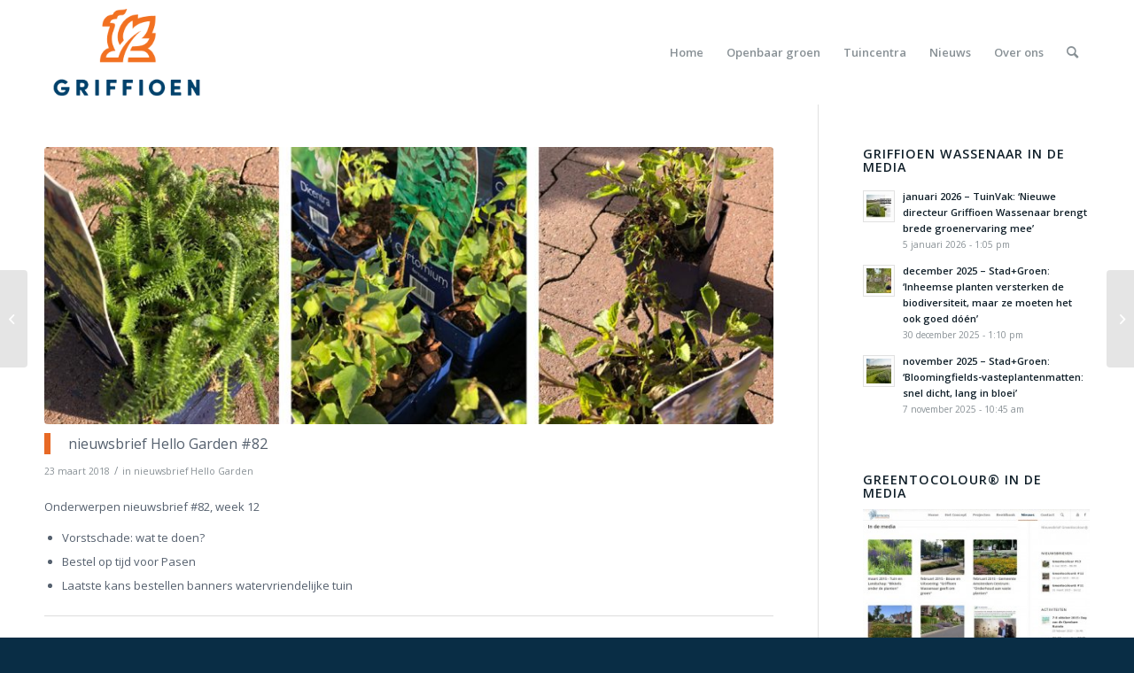

--- FILE ---
content_type: text/html; charset=UTF-8
request_url: https://www.griffioenwassenaar.nl/nieuwsbrief-hello-garden/nieuwsbrief-hello-garden-82/
body_size: 16198
content:
<!DOCTYPE html>
<html lang="nl-NL" class="html_stretched responsive av-preloader-disabled  html_header_top html_logo_left html_main_nav_header html_menu_right html_large html_header_sticky html_header_shrinking html_mobile_menu_phone html_header_searchicon html_content_align_left html_header_unstick_top_disabled html_header_stretch_disabled html_minimal_header html_av-overlay-side html_av-overlay-side-classic html_av-submenu-noclone html_entry_id_6292 av-cookies-no-cookie-consent av-default-lightbox av-no-preview html_text_menu_active av-mobile-menu-switch-default">
<head>
<meta charset="UTF-8" />


<!-- mobile setting -->
<meta name="viewport" content="width=device-width, initial-scale=1">

<!-- Scripts/CSS and wp_head hook -->
<meta name='robots' content='index, follow, max-image-preview:large, max-snippet:-1, max-video-preview:-1' />
	<style>img:is([sizes="auto" i], [sizes^="auto," i]) { contain-intrinsic-size: 3000px 1500px }</style>
	
	<!-- This site is optimized with the Yoast SEO plugin v25.9 - https://yoast.com/wordpress/plugins/seo/ -->
	<title>nieuwsbrief Hello Garden #82 - Griffioen Wassenaar</title>
	<link rel="canonical" href="https://www.griffioenwassenaar.nl/nieuwsbrief-hello-garden/nieuwsbrief-hello-garden-82/" />
	<meta property="og:locale" content="nl_NL" />
	<meta property="og:type" content="article" />
	<meta property="og:title" content="nieuwsbrief Hello Garden #82 - Griffioen Wassenaar" />
	<meta property="og:description" content="Onderwerpen nieuwsbrief #82, week 12 Vorstschade: wat te doen? Bestel op tijd voor Pasen Laatste kans bestellen banners watervriendelijke tuin Lees de volledige nieuwsbrief: nieuwsbrief Hello Garden #82 &nbsp;" />
	<meta property="og:url" content="https://www.griffioenwassenaar.nl/nieuwsbrief-hello-garden/nieuwsbrief-hello-garden-82/" />
	<meta property="og:site_name" content="Griffioen Wassenaar" />
	<meta property="article:published_time" content="2018-03-23T08:39:27+00:00" />
	<meta property="og:image" content="https://www.griffioenwassenaar.nl/wp-content/uploads/2018/03/Hello-Garden-vorstschade-bij-vasteplanten.jpg" />
	<meta property="og:image:width" content="1200" />
	<meta property="og:image:height" content="800" />
	<meta property="og:image:type" content="image/jpeg" />
	<meta name="author" content="admin" />
	<meta name="twitter:card" content="summary_large_image" />
	<meta name="twitter:label1" content="Geschreven door" />
	<meta name="twitter:data1" content="admin" />
	<script type="application/ld+json" class="yoast-schema-graph">{"@context":"https://schema.org","@graph":[{"@type":"WebPage","@id":"https://www.griffioenwassenaar.nl/nieuwsbrief-hello-garden/nieuwsbrief-hello-garden-82/","url":"https://www.griffioenwassenaar.nl/nieuwsbrief-hello-garden/nieuwsbrief-hello-garden-82/","name":"nieuwsbrief Hello Garden #82 - Griffioen Wassenaar","isPartOf":{"@id":"https://www.griffioenwassenaar.nl/#website"},"primaryImageOfPage":{"@id":"https://www.griffioenwassenaar.nl/nieuwsbrief-hello-garden/nieuwsbrief-hello-garden-82/#primaryimage"},"image":{"@id":"https://www.griffioenwassenaar.nl/nieuwsbrief-hello-garden/nieuwsbrief-hello-garden-82/#primaryimage"},"thumbnailUrl":"https://www.griffioenwassenaar.nl/wp-content/uploads/2018/03/Hello-Garden-vorstschade-bij-vasteplanten.jpg","datePublished":"2018-03-23T08:39:27+00:00","author":{"@id":"https://www.griffioenwassenaar.nl/#/schema/person/04184e6849fa085c359398ffacceb2fc"},"breadcrumb":{"@id":"https://www.griffioenwassenaar.nl/nieuwsbrief-hello-garden/nieuwsbrief-hello-garden-82/#breadcrumb"},"inLanguage":"nl-NL","potentialAction":[{"@type":"ReadAction","target":["https://www.griffioenwassenaar.nl/nieuwsbrief-hello-garden/nieuwsbrief-hello-garden-82/"]}]},{"@type":"ImageObject","inLanguage":"nl-NL","@id":"https://www.griffioenwassenaar.nl/nieuwsbrief-hello-garden/nieuwsbrief-hello-garden-82/#primaryimage","url":"https://www.griffioenwassenaar.nl/wp-content/uploads/2018/03/Hello-Garden-vorstschade-bij-vasteplanten.jpg","contentUrl":"https://www.griffioenwassenaar.nl/wp-content/uploads/2018/03/Hello-Garden-vorstschade-bij-vasteplanten.jpg","width":1200,"height":800},{"@type":"BreadcrumbList","@id":"https://www.griffioenwassenaar.nl/nieuwsbrief-hello-garden/nieuwsbrief-hello-garden-82/#breadcrumb","itemListElement":[{"@type":"ListItem","position":1,"name":"Home","item":"https://www.griffioenwassenaar.nl/home/"},{"@type":"ListItem","position":2,"name":"nieuwsbrief Hello Garden #82"}]},{"@type":"WebSite","@id":"https://www.griffioenwassenaar.nl/#website","url":"https://www.griffioenwassenaar.nl/","name":"Griffioen Wassenaar","description":"Vasteplantenkwekerij","potentialAction":[{"@type":"SearchAction","target":{"@type":"EntryPoint","urlTemplate":"https://www.griffioenwassenaar.nl/?s={search_term_string}"},"query-input":{"@type":"PropertyValueSpecification","valueRequired":true,"valueName":"search_term_string"}}],"inLanguage":"nl-NL"},{"@type":"Person","@id":"https://www.griffioenwassenaar.nl/#/schema/person/04184e6849fa085c359398ffacceb2fc","name":"admin","image":{"@type":"ImageObject","inLanguage":"nl-NL","@id":"https://www.griffioenwassenaar.nl/#/schema/person/image/","url":"https://secure.gravatar.com/avatar/dee435d0097545b5987131417bafa0c1c47f8a560eaac251024712623dc3493b?s=96&d=mm&r=g","contentUrl":"https://secure.gravatar.com/avatar/dee435d0097545b5987131417bafa0c1c47f8a560eaac251024712623dc3493b?s=96&d=mm&r=g","caption":"admin"},"url":"https://www.griffioenwassenaar.nl/author/admin/"}]}</script>
	<!-- / Yoast SEO plugin. -->


<link rel='dns-prefetch' href='//www.googletagmanager.com' />
<link rel="alternate" type="application/rss+xml" title="Griffioen Wassenaar &raquo; feed" href="https://www.griffioenwassenaar.nl/feed/" />
<link rel="alternate" type="application/rss+xml" title="Griffioen Wassenaar &raquo; reacties feed" href="https://www.griffioenwassenaar.nl/comments/feed/" />

<!-- google webfont font replacement -->

			<script type='text/javascript'>

				(function() {

					/*	check if webfonts are disabled by user setting via cookie - or user must opt in.	*/
					var html = document.getElementsByTagName('html')[0];
					var cookie_check = html.className.indexOf('av-cookies-needs-opt-in') >= 0 || html.className.indexOf('av-cookies-can-opt-out') >= 0;
					var allow_continue = true;
					var silent_accept_cookie = html.className.indexOf('av-cookies-user-silent-accept') >= 0;

					if( cookie_check && ! silent_accept_cookie )
					{
						if( ! document.cookie.match(/aviaCookieConsent/) || html.className.indexOf('av-cookies-session-refused') >= 0 )
						{
							allow_continue = false;
						}
						else
						{
							if( ! document.cookie.match(/aviaPrivacyRefuseCookiesHideBar/) )
							{
								allow_continue = false;
							}
							else if( ! document.cookie.match(/aviaPrivacyEssentialCookiesEnabled/) )
							{
								allow_continue = false;
							}
							else if( document.cookie.match(/aviaPrivacyGoogleWebfontsDisabled/) )
							{
								allow_continue = false;
							}
						}
					}

					if( allow_continue )
					{
						var f = document.createElement('link');

						f.type 	= 'text/css';
						f.rel 	= 'stylesheet';
						f.href 	= '//fonts.googleapis.com/css?family=Open+Sans:400,600&display=auto';
						f.id 	= 'avia-google-webfont';

						document.getElementsByTagName('head')[0].appendChild(f);
					}
				})();

			</script>
			<script type="text/javascript">
/* <![CDATA[ */
window._wpemojiSettings = {"baseUrl":"https:\/\/s.w.org\/images\/core\/emoji\/16.0.1\/72x72\/","ext":".png","svgUrl":"https:\/\/s.w.org\/images\/core\/emoji\/16.0.1\/svg\/","svgExt":".svg","source":{"concatemoji":"https:\/\/www.griffioenwassenaar.nl\/wp-includes\/js\/wp-emoji-release.min.js?ver=75d9c9758a899c0388ba6f6619420d5a"}};
/*! This file is auto-generated */
!function(s,n){var o,i,e;function c(e){try{var t={supportTests:e,timestamp:(new Date).valueOf()};sessionStorage.setItem(o,JSON.stringify(t))}catch(e){}}function p(e,t,n){e.clearRect(0,0,e.canvas.width,e.canvas.height),e.fillText(t,0,0);var t=new Uint32Array(e.getImageData(0,0,e.canvas.width,e.canvas.height).data),a=(e.clearRect(0,0,e.canvas.width,e.canvas.height),e.fillText(n,0,0),new Uint32Array(e.getImageData(0,0,e.canvas.width,e.canvas.height).data));return t.every(function(e,t){return e===a[t]})}function u(e,t){e.clearRect(0,0,e.canvas.width,e.canvas.height),e.fillText(t,0,0);for(var n=e.getImageData(16,16,1,1),a=0;a<n.data.length;a++)if(0!==n.data[a])return!1;return!0}function f(e,t,n,a){switch(t){case"flag":return n(e,"\ud83c\udff3\ufe0f\u200d\u26a7\ufe0f","\ud83c\udff3\ufe0f\u200b\u26a7\ufe0f")?!1:!n(e,"\ud83c\udde8\ud83c\uddf6","\ud83c\udde8\u200b\ud83c\uddf6")&&!n(e,"\ud83c\udff4\udb40\udc67\udb40\udc62\udb40\udc65\udb40\udc6e\udb40\udc67\udb40\udc7f","\ud83c\udff4\u200b\udb40\udc67\u200b\udb40\udc62\u200b\udb40\udc65\u200b\udb40\udc6e\u200b\udb40\udc67\u200b\udb40\udc7f");case"emoji":return!a(e,"\ud83e\udedf")}return!1}function g(e,t,n,a){var r="undefined"!=typeof WorkerGlobalScope&&self instanceof WorkerGlobalScope?new OffscreenCanvas(300,150):s.createElement("canvas"),o=r.getContext("2d",{willReadFrequently:!0}),i=(o.textBaseline="top",o.font="600 32px Arial",{});return e.forEach(function(e){i[e]=t(o,e,n,a)}),i}function t(e){var t=s.createElement("script");t.src=e,t.defer=!0,s.head.appendChild(t)}"undefined"!=typeof Promise&&(o="wpEmojiSettingsSupports",i=["flag","emoji"],n.supports={everything:!0,everythingExceptFlag:!0},e=new Promise(function(e){s.addEventListener("DOMContentLoaded",e,{once:!0})}),new Promise(function(t){var n=function(){try{var e=JSON.parse(sessionStorage.getItem(o));if("object"==typeof e&&"number"==typeof e.timestamp&&(new Date).valueOf()<e.timestamp+604800&&"object"==typeof e.supportTests)return e.supportTests}catch(e){}return null}();if(!n){if("undefined"!=typeof Worker&&"undefined"!=typeof OffscreenCanvas&&"undefined"!=typeof URL&&URL.createObjectURL&&"undefined"!=typeof Blob)try{var e="postMessage("+g.toString()+"("+[JSON.stringify(i),f.toString(),p.toString(),u.toString()].join(",")+"));",a=new Blob([e],{type:"text/javascript"}),r=new Worker(URL.createObjectURL(a),{name:"wpTestEmojiSupports"});return void(r.onmessage=function(e){c(n=e.data),r.terminate(),t(n)})}catch(e){}c(n=g(i,f,p,u))}t(n)}).then(function(e){for(var t in e)n.supports[t]=e[t],n.supports.everything=n.supports.everything&&n.supports[t],"flag"!==t&&(n.supports.everythingExceptFlag=n.supports.everythingExceptFlag&&n.supports[t]);n.supports.everythingExceptFlag=n.supports.everythingExceptFlag&&!n.supports.flag,n.DOMReady=!1,n.readyCallback=function(){n.DOMReady=!0}}).then(function(){return e}).then(function(){var e;n.supports.everything||(n.readyCallback(),(e=n.source||{}).concatemoji?t(e.concatemoji):e.wpemoji&&e.twemoji&&(t(e.twemoji),t(e.wpemoji)))}))}((window,document),window._wpemojiSettings);
/* ]]> */
</script>
<style id='wp-emoji-styles-inline-css' type='text/css'>

	img.wp-smiley, img.emoji {
		display: inline !important;
		border: none !important;
		box-shadow: none !important;
		height: 1em !important;
		width: 1em !important;
		margin: 0 0.07em !important;
		vertical-align: -0.1em !important;
		background: none !important;
		padding: 0 !important;
	}
</style>
<link rel='stylesheet' id='wp-block-library-css' href='https://www.griffioenwassenaar.nl/wp-includes/css/dist/block-library/style.min.css?ver=75d9c9758a899c0388ba6f6619420d5a' type='text/css' media='all' />
<style id='classic-theme-styles-inline-css' type='text/css'>
/*! This file is auto-generated */
.wp-block-button__link{color:#fff;background-color:#32373c;border-radius:9999px;box-shadow:none;text-decoration:none;padding:calc(.667em + 2px) calc(1.333em + 2px);font-size:1.125em}.wp-block-file__button{background:#32373c;color:#fff;text-decoration:none}
</style>
<style id='global-styles-inline-css' type='text/css'>
:root{--wp--preset--aspect-ratio--square: 1;--wp--preset--aspect-ratio--4-3: 4/3;--wp--preset--aspect-ratio--3-4: 3/4;--wp--preset--aspect-ratio--3-2: 3/2;--wp--preset--aspect-ratio--2-3: 2/3;--wp--preset--aspect-ratio--16-9: 16/9;--wp--preset--aspect-ratio--9-16: 9/16;--wp--preset--color--black: #000000;--wp--preset--color--cyan-bluish-gray: #abb8c3;--wp--preset--color--white: #ffffff;--wp--preset--color--pale-pink: #f78da7;--wp--preset--color--vivid-red: #cf2e2e;--wp--preset--color--luminous-vivid-orange: #ff6900;--wp--preset--color--luminous-vivid-amber: #fcb900;--wp--preset--color--light-green-cyan: #7bdcb5;--wp--preset--color--vivid-green-cyan: #00d084;--wp--preset--color--pale-cyan-blue: #8ed1fc;--wp--preset--color--vivid-cyan-blue: #0693e3;--wp--preset--color--vivid-purple: #9b51e0;--wp--preset--gradient--vivid-cyan-blue-to-vivid-purple: linear-gradient(135deg,rgba(6,147,227,1) 0%,rgb(155,81,224) 100%);--wp--preset--gradient--light-green-cyan-to-vivid-green-cyan: linear-gradient(135deg,rgb(122,220,180) 0%,rgb(0,208,130) 100%);--wp--preset--gradient--luminous-vivid-amber-to-luminous-vivid-orange: linear-gradient(135deg,rgba(252,185,0,1) 0%,rgba(255,105,0,1) 100%);--wp--preset--gradient--luminous-vivid-orange-to-vivid-red: linear-gradient(135deg,rgba(255,105,0,1) 0%,rgb(207,46,46) 100%);--wp--preset--gradient--very-light-gray-to-cyan-bluish-gray: linear-gradient(135deg,rgb(238,238,238) 0%,rgb(169,184,195) 100%);--wp--preset--gradient--cool-to-warm-spectrum: linear-gradient(135deg,rgb(74,234,220) 0%,rgb(151,120,209) 20%,rgb(207,42,186) 40%,rgb(238,44,130) 60%,rgb(251,105,98) 80%,rgb(254,248,76) 100%);--wp--preset--gradient--blush-light-purple: linear-gradient(135deg,rgb(255,206,236) 0%,rgb(152,150,240) 100%);--wp--preset--gradient--blush-bordeaux: linear-gradient(135deg,rgb(254,205,165) 0%,rgb(254,45,45) 50%,rgb(107,0,62) 100%);--wp--preset--gradient--luminous-dusk: linear-gradient(135deg,rgb(255,203,112) 0%,rgb(199,81,192) 50%,rgb(65,88,208) 100%);--wp--preset--gradient--pale-ocean: linear-gradient(135deg,rgb(255,245,203) 0%,rgb(182,227,212) 50%,rgb(51,167,181) 100%);--wp--preset--gradient--electric-grass: linear-gradient(135deg,rgb(202,248,128) 0%,rgb(113,206,126) 100%);--wp--preset--gradient--midnight: linear-gradient(135deg,rgb(2,3,129) 0%,rgb(40,116,252) 100%);--wp--preset--font-size--small: 13px;--wp--preset--font-size--medium: 20px;--wp--preset--font-size--large: 36px;--wp--preset--font-size--x-large: 42px;--wp--preset--spacing--20: 0.44rem;--wp--preset--spacing--30: 0.67rem;--wp--preset--spacing--40: 1rem;--wp--preset--spacing--50: 1.5rem;--wp--preset--spacing--60: 2.25rem;--wp--preset--spacing--70: 3.38rem;--wp--preset--spacing--80: 5.06rem;--wp--preset--shadow--natural: 6px 6px 9px rgba(0, 0, 0, 0.2);--wp--preset--shadow--deep: 12px 12px 50px rgba(0, 0, 0, 0.4);--wp--preset--shadow--sharp: 6px 6px 0px rgba(0, 0, 0, 0.2);--wp--preset--shadow--outlined: 6px 6px 0px -3px rgba(255, 255, 255, 1), 6px 6px rgba(0, 0, 0, 1);--wp--preset--shadow--crisp: 6px 6px 0px rgba(0, 0, 0, 1);}:where(.is-layout-flex){gap: 0.5em;}:where(.is-layout-grid){gap: 0.5em;}body .is-layout-flex{display: flex;}.is-layout-flex{flex-wrap: wrap;align-items: center;}.is-layout-flex > :is(*, div){margin: 0;}body .is-layout-grid{display: grid;}.is-layout-grid > :is(*, div){margin: 0;}:where(.wp-block-columns.is-layout-flex){gap: 2em;}:where(.wp-block-columns.is-layout-grid){gap: 2em;}:where(.wp-block-post-template.is-layout-flex){gap: 1.25em;}:where(.wp-block-post-template.is-layout-grid){gap: 1.25em;}.has-black-color{color: var(--wp--preset--color--black) !important;}.has-cyan-bluish-gray-color{color: var(--wp--preset--color--cyan-bluish-gray) !important;}.has-white-color{color: var(--wp--preset--color--white) !important;}.has-pale-pink-color{color: var(--wp--preset--color--pale-pink) !important;}.has-vivid-red-color{color: var(--wp--preset--color--vivid-red) !important;}.has-luminous-vivid-orange-color{color: var(--wp--preset--color--luminous-vivid-orange) !important;}.has-luminous-vivid-amber-color{color: var(--wp--preset--color--luminous-vivid-amber) !important;}.has-light-green-cyan-color{color: var(--wp--preset--color--light-green-cyan) !important;}.has-vivid-green-cyan-color{color: var(--wp--preset--color--vivid-green-cyan) !important;}.has-pale-cyan-blue-color{color: var(--wp--preset--color--pale-cyan-blue) !important;}.has-vivid-cyan-blue-color{color: var(--wp--preset--color--vivid-cyan-blue) !important;}.has-vivid-purple-color{color: var(--wp--preset--color--vivid-purple) !important;}.has-black-background-color{background-color: var(--wp--preset--color--black) !important;}.has-cyan-bluish-gray-background-color{background-color: var(--wp--preset--color--cyan-bluish-gray) !important;}.has-white-background-color{background-color: var(--wp--preset--color--white) !important;}.has-pale-pink-background-color{background-color: var(--wp--preset--color--pale-pink) !important;}.has-vivid-red-background-color{background-color: var(--wp--preset--color--vivid-red) !important;}.has-luminous-vivid-orange-background-color{background-color: var(--wp--preset--color--luminous-vivid-orange) !important;}.has-luminous-vivid-amber-background-color{background-color: var(--wp--preset--color--luminous-vivid-amber) !important;}.has-light-green-cyan-background-color{background-color: var(--wp--preset--color--light-green-cyan) !important;}.has-vivid-green-cyan-background-color{background-color: var(--wp--preset--color--vivid-green-cyan) !important;}.has-pale-cyan-blue-background-color{background-color: var(--wp--preset--color--pale-cyan-blue) !important;}.has-vivid-cyan-blue-background-color{background-color: var(--wp--preset--color--vivid-cyan-blue) !important;}.has-vivid-purple-background-color{background-color: var(--wp--preset--color--vivid-purple) !important;}.has-black-border-color{border-color: var(--wp--preset--color--black) !important;}.has-cyan-bluish-gray-border-color{border-color: var(--wp--preset--color--cyan-bluish-gray) !important;}.has-white-border-color{border-color: var(--wp--preset--color--white) !important;}.has-pale-pink-border-color{border-color: var(--wp--preset--color--pale-pink) !important;}.has-vivid-red-border-color{border-color: var(--wp--preset--color--vivid-red) !important;}.has-luminous-vivid-orange-border-color{border-color: var(--wp--preset--color--luminous-vivid-orange) !important;}.has-luminous-vivid-amber-border-color{border-color: var(--wp--preset--color--luminous-vivid-amber) !important;}.has-light-green-cyan-border-color{border-color: var(--wp--preset--color--light-green-cyan) !important;}.has-vivid-green-cyan-border-color{border-color: var(--wp--preset--color--vivid-green-cyan) !important;}.has-pale-cyan-blue-border-color{border-color: var(--wp--preset--color--pale-cyan-blue) !important;}.has-vivid-cyan-blue-border-color{border-color: var(--wp--preset--color--vivid-cyan-blue) !important;}.has-vivid-purple-border-color{border-color: var(--wp--preset--color--vivid-purple) !important;}.has-vivid-cyan-blue-to-vivid-purple-gradient-background{background: var(--wp--preset--gradient--vivid-cyan-blue-to-vivid-purple) !important;}.has-light-green-cyan-to-vivid-green-cyan-gradient-background{background: var(--wp--preset--gradient--light-green-cyan-to-vivid-green-cyan) !important;}.has-luminous-vivid-amber-to-luminous-vivid-orange-gradient-background{background: var(--wp--preset--gradient--luminous-vivid-amber-to-luminous-vivid-orange) !important;}.has-luminous-vivid-orange-to-vivid-red-gradient-background{background: var(--wp--preset--gradient--luminous-vivid-orange-to-vivid-red) !important;}.has-very-light-gray-to-cyan-bluish-gray-gradient-background{background: var(--wp--preset--gradient--very-light-gray-to-cyan-bluish-gray) !important;}.has-cool-to-warm-spectrum-gradient-background{background: var(--wp--preset--gradient--cool-to-warm-spectrum) !important;}.has-blush-light-purple-gradient-background{background: var(--wp--preset--gradient--blush-light-purple) !important;}.has-blush-bordeaux-gradient-background{background: var(--wp--preset--gradient--blush-bordeaux) !important;}.has-luminous-dusk-gradient-background{background: var(--wp--preset--gradient--luminous-dusk) !important;}.has-pale-ocean-gradient-background{background: var(--wp--preset--gradient--pale-ocean) !important;}.has-electric-grass-gradient-background{background: var(--wp--preset--gradient--electric-grass) !important;}.has-midnight-gradient-background{background: var(--wp--preset--gradient--midnight) !important;}.has-small-font-size{font-size: var(--wp--preset--font-size--small) !important;}.has-medium-font-size{font-size: var(--wp--preset--font-size--medium) !important;}.has-large-font-size{font-size: var(--wp--preset--font-size--large) !important;}.has-x-large-font-size{font-size: var(--wp--preset--font-size--x-large) !important;}
:where(.wp-block-post-template.is-layout-flex){gap: 1.25em;}:where(.wp-block-post-template.is-layout-grid){gap: 1.25em;}
:where(.wp-block-columns.is-layout-flex){gap: 2em;}:where(.wp-block-columns.is-layout-grid){gap: 2em;}
:root :where(.wp-block-pullquote){font-size: 1.5em;line-height: 1.6;}
</style>
<link rel='stylesheet' id='contact-form-7-css' href='https://www.griffioenwassenaar.nl/wp-content/plugins/contact-form-7/includes/css/styles.css?ver=6.1.1' type='text/css' media='all' />
<link rel='stylesheet' id='avia-merged-styles-css' href='https://www.griffioenwassenaar.nl/wp-content/uploads/dynamic_avia/avia-merged-styles-1f69d21264713fa3e73feac69f870407---65250c66a023c.css' type='text/css' media='all' />
<script type="text/javascript" src="https://www.griffioenwassenaar.nl/wp-includes/js/jquery/jquery.min.js?ver=3.7.1" id="jquery-core-js"></script>
<script type="text/javascript" src="https://www.griffioenwassenaar.nl/wp-includes/js/jquery/jquery-migrate.min.js?ver=3.4.1" id="jquery-migrate-js"></script>

<!-- Google tag (gtag.js) snippet toegevoegd door Site Kit -->
<!-- Google Analytics snippet toegevoegd door Site Kit -->
<script type="text/javascript" src="https://www.googletagmanager.com/gtag/js?id=GT-M6P5XCL" id="google_gtagjs-js" async></script>
<script type="text/javascript" id="google_gtagjs-js-after">
/* <![CDATA[ */
window.dataLayer = window.dataLayer || [];function gtag(){dataLayer.push(arguments);}
gtag("set","linker",{"domains":["www.griffioenwassenaar.nl"]});
gtag("js", new Date());
gtag("set", "developer_id.dZTNiMT", true);
gtag("config", "GT-M6P5XCL");
/* ]]> */
</script>
<link rel="https://api.w.org/" href="https://www.griffioenwassenaar.nl/wp-json/" /><link rel="alternate" title="JSON" type="application/json" href="https://www.griffioenwassenaar.nl/wp-json/wp/v2/posts/6292" /><link rel="EditURI" type="application/rsd+xml" title="RSD" href="https://www.griffioenwassenaar.nl/xmlrpc.php?rsd" />
<link rel="alternate" title="oEmbed (JSON)" type="application/json+oembed" href="https://www.griffioenwassenaar.nl/wp-json/oembed/1.0/embed?url=https%3A%2F%2Fwww.griffioenwassenaar.nl%2Fnieuwsbrief-hello-garden%2Fnieuwsbrief-hello-garden-82%2F" />
<link rel="alternate" title="oEmbed (XML)" type="text/xml+oembed" href="https://www.griffioenwassenaar.nl/wp-json/oembed/1.0/embed?url=https%3A%2F%2Fwww.griffioenwassenaar.nl%2Fnieuwsbrief-hello-garden%2Fnieuwsbrief-hello-garden-82%2F&#038;format=xml" />
<meta name="generator" content="Site Kit by Google 1.161.0" /><script type="text/javascript">
(function(url){
	if(/(?:Chrome\/26\.0\.1410\.63 Safari\/537\.31|WordfenceTestMonBot)/.test(navigator.userAgent)){ return; }
	var addEvent = function(evt, handler) {
		if (window.addEventListener) {
			document.addEventListener(evt, handler, false);
		} else if (window.attachEvent) {
			document.attachEvent('on' + evt, handler);
		}
	};
	var removeEvent = function(evt, handler) {
		if (window.removeEventListener) {
			document.removeEventListener(evt, handler, false);
		} else if (window.detachEvent) {
			document.detachEvent('on' + evt, handler);
		}
	};
	var evts = 'contextmenu dblclick drag dragend dragenter dragleave dragover dragstart drop keydown keypress keyup mousedown mousemove mouseout mouseover mouseup mousewheel scroll'.split(' ');
	var logHuman = function() {
		if (window.wfLogHumanRan) { return; }
		window.wfLogHumanRan = true;
		var wfscr = document.createElement('script');
		wfscr.type = 'text/javascript';
		wfscr.async = true;
		wfscr.src = url + '&r=' + Math.random();
		(document.getElementsByTagName('head')[0]||document.getElementsByTagName('body')[0]).appendChild(wfscr);
		for (var i = 0; i < evts.length; i++) {
			removeEvent(evts[i], logHuman);
		}
	};
	for (var i = 0; i < evts.length; i++) {
		addEvent(evts[i], logHuman);
	}
})('//www.griffioenwassenaar.nl/?wordfence_lh=1&hid=5CF769F6C8906B0C3D9DA0D28DE82B12');
</script><script>document.documentElement.className += " js";</script>
<link rel="profile" href="https://gmpg.org/xfn/11" />
<link rel="alternate" type="application/rss+xml" title="Griffioen Wassenaar RSS2 Feed" href="https://www.griffioenwassenaar.nl/feed/" />
<link rel="pingback" href="https://www.griffioenwassenaar.nl/xmlrpc.php" />
<!--[if lt IE 9]><script src="https://www.griffioenwassenaar.nl/wp-content/themes/enfold/js/html5shiv.js"></script><![endif]-->
<link rel="icon" href="https://www.griffioenwassenaar.nl/wp-content/uploads/2021/09/favicon.png" type="image/png">
<meta name="generator" content="Elementor 3.32.2; features: e_font_icon_svg, additional_custom_breakpoints; settings: css_print_method-external, google_font-enabled, font_display-swap">
			<style>
				.e-con.e-parent:nth-of-type(n+4):not(.e-lazyloaded):not(.e-no-lazyload),
				.e-con.e-parent:nth-of-type(n+4):not(.e-lazyloaded):not(.e-no-lazyload) * {
					background-image: none !important;
				}
				@media screen and (max-height: 1024px) {
					.e-con.e-parent:nth-of-type(n+3):not(.e-lazyloaded):not(.e-no-lazyload),
					.e-con.e-parent:nth-of-type(n+3):not(.e-lazyloaded):not(.e-no-lazyload) * {
						background-image: none !important;
					}
				}
				@media screen and (max-height: 640px) {
					.e-con.e-parent:nth-of-type(n+2):not(.e-lazyloaded):not(.e-no-lazyload),
					.e-con.e-parent:nth-of-type(n+2):not(.e-lazyloaded):not(.e-no-lazyload) * {
						background-image: none !important;
					}
				}
			</style>
			
<!-- To speed up the rendering and to display the site as fast as possible to the user we include some styles and scripts for above the fold content inline -->
<script type="text/javascript">'use strict';var avia_is_mobile=!1;if(/Android|webOS|iPhone|iPad|iPod|BlackBerry|IEMobile|Opera Mini/i.test(navigator.userAgent)&&'ontouchstart' in document.documentElement){avia_is_mobile=!0;document.documentElement.className+=' avia_mobile '}
else{document.documentElement.className+=' avia_desktop '};document.documentElement.className+=' js_active ';(function(){var e=['-webkit-','-moz-','-ms-',''],n='',o=!1,a=!1;for(var t in e){if(e[t]+'transform' in document.documentElement.style){o=!0;n=e[t]+'transform'};if(e[t]+'perspective' in document.documentElement.style){a=!0}};if(o){document.documentElement.className+=' avia_transform '};if(a){document.documentElement.className+=' avia_transform3d '};if(typeof document.getElementsByClassName=='function'&&typeof document.documentElement.getBoundingClientRect=='function'&&avia_is_mobile==!1){if(n&&window.innerHeight>0){setTimeout(function(){var e=0,o={},a=0,t=document.getElementsByClassName('av-parallax'),i=window.pageYOffset||document.documentElement.scrollTop;for(e=0;e<t.length;e++){t[e].style.top='0px';o=t[e].getBoundingClientRect();a=Math.ceil((window.innerHeight+i-o.top)*0.3);t[e].style[n]='translate(0px, '+a+'px)';t[e].style.top='auto';t[e].className+=' enabled-parallax '}},50)}}})();</script>		<style type="text/css" id="wp-custom-css">
			.page-id-14920 .container {
  max-width: 100% !important;
  padding: 0 !important;
}

.page-id-14920.content {
  padding: 0 !important;
}

.page-id-14920 iframe {
  display: block;
  width: 100% !important;
  height: 100vh;
  border: none;
}
		</style>
		<style type='text/css'>
@font-face {font-family: 'entypo-fontello'; font-weight: normal; font-style: normal; font-display: auto;
src: url('https://www.griffioenwassenaar.nl/wp-content/themes/enfold/config-templatebuilder/avia-template-builder/assets/fonts/entypo-fontello.woff2') format('woff2'),
url('https://www.griffioenwassenaar.nl/wp-content/themes/enfold/config-templatebuilder/avia-template-builder/assets/fonts/entypo-fontello.woff') format('woff'),
url('https://www.griffioenwassenaar.nl/wp-content/themes/enfold/config-templatebuilder/avia-template-builder/assets/fonts/entypo-fontello.ttf') format('truetype'),
url('https://www.griffioenwassenaar.nl/wp-content/themes/enfold/config-templatebuilder/avia-template-builder/assets/fonts/entypo-fontello.svg#entypo-fontello') format('svg'),
url('https://www.griffioenwassenaar.nl/wp-content/themes/enfold/config-templatebuilder/avia-template-builder/assets/fonts/entypo-fontello.eot'),
url('https://www.griffioenwassenaar.nl/wp-content/themes/enfold/config-templatebuilder/avia-template-builder/assets/fonts/entypo-fontello.eot?#iefix') format('embedded-opentype');
} #top .avia-font-entypo-fontello, body .avia-font-entypo-fontello, html body [data-av_iconfont='entypo-fontello']:before{ font-family: 'entypo-fontello'; }
</style>

<!--
Debugging Info for Theme support: 

Theme: Enfold
Version: 5.0
Installed: enfold
AviaFramework Version: 5.0
AviaBuilder Version: 4.8
aviaElementManager Version: 1.0.1
- - - - - - - - - - -
ChildTheme: Enfold Child
ChildTheme Version: 1.0.0
ChildTheme Installed: enfold

ML:256-PU:146-PLA:21
WP:6.8.2
Compress: CSS:all theme files - JS:all theme files
Updates: enabled - deprecated Envato API - register Envato Token
PLAu:20
-->
</head>

<body data-rsssl=1 id="top" class="wp-singular post-template-default single single-post postid-6292 single-format-quote wp-theme-enfold wp-child-theme-enfold-child stretched rtl_columns av-curtain-numeric open_sans  avia-responsive-images-support elementor-default elementor-kit-14842" itemscope="itemscope" itemtype="https://schema.org/WebPage" >

	
	<div id='wrap_all'>

	
<header id='header' class='all_colors header_color light_bg_color  av_header_top av_logo_left av_main_nav_header av_menu_right av_large av_header_sticky av_header_shrinking av_header_stretch_disabled av_mobile_menu_phone av_header_searchicon av_header_unstick_top_disabled av_minimal_header av_bottom_nav_disabled  av_header_border_disabled'  role="banner" itemscope="itemscope" itemtype="https://schema.org/WPHeader" >

		<div  id='header_main' class='container_wrap container_wrap_logo'>

        <div class='container av-logo-container'><div class='inner-container'><span class='logo avia-standard-logo'><a href='https://www.griffioenwassenaar.nl/' class=''><img src="https://www.griffioenwassenaar.nl/wp-content/uploads/2021/09/Griffioen-Wassenaar-Logo.png" srcset="https://www.griffioenwassenaar.nl/wp-content/uploads/2021/09/Griffioen-Wassenaar-Logo.png 340w, https://www.griffioenwassenaar.nl/wp-content/uploads/2021/09/Griffioen-Wassenaar-Logo-300x138.png 300w" sizes="(max-width: 340px) 100vw, 340px" height="100" width="300" alt='Griffioen Wassenaar' title='' /></a></span><nav class='main_menu' data-selectname='Selecteer een pagina'  role="navigation" itemscope="itemscope" itemtype="https://schema.org/SiteNavigationElement" ><div class="avia-menu av-main-nav-wrap"><ul role="menu" class="menu av-main-nav" id="avia-menu"><li role="menuitem" id="menu-item-3352" class="menu-item menu-item-type-post_type menu-item-object-page menu-item-home menu-item-mega-parent  menu-item-top-level menu-item-top-level-1"><a href="https://www.griffioenwassenaar.nl/" itemprop="url" tabindex="0"><span class="avia-bullet"></span><span class="avia-menu-text">Home</span><span class="avia-menu-fx"><span class="avia-arrow-wrap"><span class="avia-arrow"></span></span></span></a></li>
<li role="menuitem" id="menu-item-14451" class="menu-item menu-item-type-post_type menu-item-object-page menu-item-has-children menu-item-top-level menu-item-top-level-2"><a href="https://www.griffioenwassenaar.nl/openbaar-groen/" itemprop="url" tabindex="0"><span class="avia-bullet"></span><span class="avia-menu-text">Openbaar groen</span><span class="avia-menu-fx"><span class="avia-arrow-wrap"><span class="avia-arrow"></span></span></span></a>


<ul class="sub-menu">
	<li role="menuitem" id="menu-item-14453" class="menu-item menu-item-type-custom menu-item-object-custom"><a target="_blank" href="https://www.greentocolour.com/" itemprop="url" tabindex="0" rel="noopener"><span class="avia-bullet"></span><span class="avia-menu-text">GreentoColour®</span></a></li>
	<li role="menuitem" id="menu-item-14462" class="menu-item menu-item-type-custom menu-item-object-custom"><a target="_blank" href="https://www.greentocolour.com/wp-content/uploads/2025/01/BVB-GreentoColour-vasteplantensubstraten.pdf" itemprop="url" tabindex="0" rel="noopener"><span class="avia-bullet"></span><span class="avia-menu-text">BVB GreentoColour® substraat</span></a></li>
	<li role="menuitem" id="menu-item-14454" class="menu-item menu-item-type-custom menu-item-object-custom"><a target="_blank" href="https://living-landscape.com/" itemprop="url" tabindex="0" rel="noopener"><span class="avia-bullet"></span><span class="avia-menu-text">Living Landscape</span></a></li>
	<li role="menuitem" id="menu-item-15052" class="menu-item menu-item-type-post_type menu-item-object-page"><a href="https://www.griffioenwassenaar.nl/plantpakketten/" itemprop="url" tabindex="0"><span class="avia-bullet"></span><span class="avia-menu-text">Plantpakketten</span></a></li>
	<li role="menuitem" id="menu-item-15053" class="menu-item menu-item-type-post_type menu-item-object-page"><a href="https://www.griffioenwassenaar.nl/openbaar-groen/vasteplantenmatten/" itemprop="url" tabindex="0"><span class="avia-bullet"></span><span class="avia-menu-text">Vasteplantenmatten</span></a></li>
	<li role="menuitem" id="menu-item-14461" class="menu-item menu-item-type-custom menu-item-object-custom"><a target="_blank" href="https://www.griffioenwassenaar.nl/wp-content/uploads/2023/09/Griffioen-biologisch-organische-meststof.pdf" itemprop="url" tabindex="0"><span class="avia-bullet"></span><span class="avia-menu-text">Organische meststof</span></a></li>
	<li role="menuitem" id="menu-item-14464" class="menu-item menu-item-type-custom menu-item-object-custom"><a target="_blank" href="https://www.greentocolour.com/dakbegroeiing/" itemprop="url" tabindex="0" rel="noopener"><span class="avia-bullet"></span><span class="avia-menu-text">Dakbegroeiing</span></a></li>
</ul>
</li>
<li role="menuitem" id="menu-item-3356" class="menu-item menu-item-type-post_type menu-item-object-page menu-item-has-children menu-item-top-level menu-item-top-level-3"><a href="https://www.griffioenwassenaar.nl/tuincentra/" itemprop="url" tabindex="0"><span class="avia-bullet"></span><span class="avia-menu-text">Tuincentra</span><span class="avia-menu-fx"><span class="avia-arrow-wrap"><span class="avia-arrow"></span></span></span></a>


<ul class="sub-menu">
	<li role="menuitem" id="menu-item-9342" class="menu-item menu-item-type-post_type menu-item-object-page"><a href="https://www.griffioenwassenaar.nl/hellogarden-aanmelden-retourhalen-trays/" itemprop="url" tabindex="0"><span class="avia-bullet"></span><span class="avia-menu-text">Aanmelden retourhalen trays</span></a></li>
	<li role="menuitem" id="menu-item-4195" class="menu-item menu-item-type-post_type menu-item-object-page"><a href="https://www.griffioenwassenaar.nl/tuincentra/hello-garden-themas/" itemprop="url" tabindex="0"><span class="avia-bullet"></span><span class="avia-menu-text">Hello Garden thema’s</span></a></li>
	<li role="menuitem" id="menu-item-4193" class="menu-item menu-item-type-post_type menu-item-object-page"><a href="https://www.griffioenwassenaar.nl/tuincentra/leverstadia-vasteplanten/" itemprop="url" tabindex="0"><span class="avia-bullet"></span><span class="avia-menu-text">Leverstadia vasteplanten</span></a></li>
	<li role="menuitem" id="menu-item-5983" class="menu-item menu-item-type-post_type menu-item-object-page"><a href="https://www.griffioenwassenaar.nl/tuincentra/recycling-potten-trays/" itemprop="url" tabindex="0"><span class="avia-bullet"></span><span class="avia-menu-text">Recycling potten en trays</span></a></li>
	<li role="menuitem" id="menu-item-8893" class="menu-item menu-item-type-post_type menu-item-object-page"><a href="https://www.griffioenwassenaar.nl/tuincentra/hello-garden-in-beeld/" itemprop="url" tabindex="0"><span class="avia-bullet"></span><span class="avia-menu-text">Hello Garden in beeld</span></a></li>
</ul>
</li>
<li role="menuitem" id="menu-item-3354" class="menu-item menu-item-type-post_type menu-item-object-page menu-item-has-children menu-item-top-level menu-item-top-level-4"><a href="https://www.griffioenwassenaar.nl/nieuws/" itemprop="url" tabindex="0"><span class="avia-bullet"></span><span class="avia-menu-text">Nieuws</span><span class="avia-menu-fx"><span class="avia-arrow-wrap"><span class="avia-arrow"></span></span></span></a>


<ul class="sub-menu">
	<li role="menuitem" id="menu-item-6498" class="menu-item menu-item-type-post_type menu-item-object-page"><a href="https://www.griffioenwassenaar.nl/nieuws/aanmelden-nieuwsbrieven/" itemprop="url" tabindex="0"><span class="avia-bullet"></span><span class="avia-menu-text">Aanmelden nieuwsbrieven</span></a></li>
	<li role="menuitem" id="menu-item-11439" class="menu-item menu-item-type-post_type menu-item-object-page"><a href="https://www.griffioenwassenaar.nl/griffioen-academy/" itemprop="url" tabindex="0"><span class="avia-bullet"></span><span class="avia-menu-text">Griffioen Academy</span></a></li>
</ul>
</li>
<li role="menuitem" id="menu-item-7204" class="menu-item menu-item-type-post_type menu-item-object-page menu-item-has-children menu-item-top-level menu-item-top-level-5"><a href="https://www.griffioenwassenaar.nl/over-ons/" itemprop="url" tabindex="0"><span class="avia-bullet"></span><span class="avia-menu-text">Over ons</span><span class="avia-menu-fx"><span class="avia-arrow-wrap"><span class="avia-arrow"></span></span></span></a>


<ul class="sub-menu">
	<li role="menuitem" id="menu-item-3353" class="menu-item menu-item-type-post_type menu-item-object-page"><a href="https://www.griffioenwassenaar.nl/contact/" itemprop="url" tabindex="0"><span class="avia-bullet"></span><span class="avia-menu-text">Contact</span></a></li>
	<li role="menuitem" id="menu-item-7173" class="menu-item menu-item-type-post_type menu-item-object-page"><a href="https://www.griffioenwassenaar.nl/over-ons/duurzaam-ondernemen/" itemprop="url" tabindex="0"><span class="avia-bullet"></span><span class="avia-menu-text">Duurzaam ondernemen</span></a></li>
	<li role="menuitem" id="menu-item-8038" class="menu-item menu-item-type-post_type menu-item-object-page"><a href="https://www.griffioenwassenaar.nl/over-ons/biodiversiteit/" itemprop="url" tabindex="0"><span class="avia-bullet"></span><span class="avia-menu-text">Biodiversiteit</span></a></li>
	<li role="menuitem" id="menu-item-11612" class="menu-item menu-item-type-post_type menu-item-object-page"><a href="https://www.griffioenwassenaar.nl/biopotten/" itemprop="url" tabindex="0"><span class="avia-bullet"></span><span class="avia-menu-text">Biopotten – Puur Natuur</span></a></li>
	<li role="menuitem" id="menu-item-9093" class="menu-item menu-item-type-post_type menu-item-object-page"><a href="https://www.griffioenwassenaar.nl/over-ons/sponsorbeleid/" itemprop="url" tabindex="0"><span class="avia-bullet"></span><span class="avia-menu-text">Sponsorbeleid</span></a></li>
	<li role="menuitem" id="menu-item-5861" class="menu-item menu-item-type-post_type menu-item-object-page"><a href="https://www.griffioenwassenaar.nl/over-ons/documentatie/" itemprop="url" tabindex="0"><span class="avia-bullet"></span><span class="avia-menu-text">Documentatie</span></a></li>
	<li role="menuitem" id="menu-item-10825" class="menu-item menu-item-type-post_type menu-item-object-page"><a href="https://www.griffioenwassenaar.nl/werken-bij-griffioen/" itemprop="url" tabindex="0"><span class="avia-bullet"></span><span class="avia-menu-text">Werken bij Griffioen</span></a></li>
</ul>
</li>
<li id="menu-item-search" class="noMobile menu-item menu-item-search-dropdown menu-item-avia-special" role="menuitem"><a aria-label="Zoek" href="?s=" rel="nofollow" data-avia-search-tooltip="

&lt;form role=&quot;search&quot; action=&quot;https://www.griffioenwassenaar.nl/&quot; id=&quot;searchform&quot; method=&quot;get&quot; class=&quot;&quot;&gt;
	&lt;div&gt;
		&lt;input type=&quot;submit&quot; value=&quot;&quot; id=&quot;searchsubmit&quot; class=&quot;button avia-font-entypo-fontello&quot; /&gt;
		&lt;input type=&quot;text&quot; id=&quot;s&quot; name=&quot;s&quot; value=&quot;&quot; placeholder='Zoek' /&gt;
			&lt;/div&gt;
&lt;/form&gt;
" aria-hidden='false' data-av_icon='' data-av_iconfont='entypo-fontello'><span class="avia_hidden_link_text">Zoek</span></a></li><li class="av-burger-menu-main menu-item-avia-special ">
	        			<a href="#" aria-label="Menu" aria-hidden="false">
							<span class="av-hamburger av-hamburger--spin av-js-hamburger">
								<span class="av-hamburger-box">
						          <span class="av-hamburger-inner"></span>
						          <strong>Menu</strong>
								</span>
							</span>
							<span class="avia_hidden_link_text">Menu</span>
						</a>
	        		   </li></ul></div></nav></div> </div> 
		<!-- end container_wrap-->
		</div>
		<div class='header_bg'></div>

<!-- end header -->
</header>

	<div id='main' class='all_colors' data-scroll-offset='116'>

	
		<div class='container_wrap container_wrap_first main_color sidebar_right'>

			<div class='container template-blog template-single-blog '>

				<main class='content units av-content-small alpha  av-blog-meta-author-disabled av-blog-meta-comments-disabled av-blog-meta-html-info-disabled av-blog-meta-tag-disabled'  role="main" itemscope="itemscope" itemtype="https://schema.org/Blog" >

                    <article class="post-entry post-entry-type-quote post-entry-6292 post-loop-1 post-parity-odd post-entry-last single-big with-slider post-6292 post type-post status-publish format-quote has-post-thumbnail hentry category-nieuwsbrief-hello-garden post_format-post-format-quote"  itemscope="itemscope" itemtype="https://schema.org/BlogPosting" itemprop="blogPost" ><div class="big-preview single-big"  itemprop="image" itemscope="itemscope" itemtype="https://schema.org/ImageObject" ><a href="https://www.griffioenwassenaar.nl/wp-content/uploads/2018/03/Hello-Garden-vorstschade-bij-vasteplanten-1200x800.jpg" data-srcset="https://www.griffioenwassenaar.nl/wp-content/uploads/2018/03/Hello-Garden-vorstschade-bij-vasteplanten.jpg 1200w, https://www.griffioenwassenaar.nl/wp-content/uploads/2018/03/Hello-Garden-vorstschade-bij-vasteplanten-300x200.jpg 300w, https://www.griffioenwassenaar.nl/wp-content/uploads/2018/03/Hello-Garden-vorstschade-bij-vasteplanten-768x512.jpg 768w, https://www.griffioenwassenaar.nl/wp-content/uploads/2018/03/Hello-Garden-vorstschade-bij-vasteplanten-705x470.jpg 705w, https://www.griffioenwassenaar.nl/wp-content/uploads/2018/03/Hello-Garden-vorstschade-bij-vasteplanten-450x300.jpg 450w" data-sizes="(max-width: 1030px) 100vw, 1030px"  title="Hello Garden - vorstschade bij vasteplanten" ><img width="845" height="321" src="https://www.griffioenwassenaar.nl/wp-content/uploads/2018/03/Hello-Garden-vorstschade-bij-vasteplanten-845x321.jpg" class="wp-image-6294 avia-img-lazy-loading-6294 attachment-entry_with_sidebar size-entry_with_sidebar wp-post-image" alt="" decoding="async" /></a></div><div class="blog-meta"></div><div class='entry-content-wrapper clearfix quote-content'><header class="entry-content-header"><blockquote class='first-quote'  itemprop="headline" >nieuwsbrief Hello Garden #82</blockquote><span class="post-meta-infos"><time class="date-container minor-meta updated"  itemprop="datePublished" datetime="2018-03-23T08:39:27+00:00" >23 maart 2018</time><span class="text-sep">/</span><span class="blog-categories minor-meta">in <a href="https://www.griffioenwassenaar.nl/category/nieuwsbrief-hello-garden/" rel="tag">nieuwsbrief Hello Garden</a></span></span></header><div class="entry-content"  itemprop="text" ><p>Onderwerpen nieuwsbrief #82, week 12</p>
<ul>
<li>Vorstschade: wat te doen?</li>
<li>Bestel op tijd voor Pasen</li>
<li>Laatste kans bestellen banners watervriendelijke tuin</li>
</ul>
<hr />
<p>Lees de volledige nieuwsbrief:<br />
<a href="http://createsend.com/t/d-0178AFFD41207C112540EF23F30FEDED" target="_blank" rel="noopener"><strong>nieuwsbrief Hello Garden #82</strong></a></p>
<hr />
<p>&nbsp;</p>
</div><footer class="entry-footer"><div class='av-social-sharing-box av-social-sharing-box-default av-social-sharing-box-fullwidth'><div class="av-share-box"><h5 class='av-share-link-description av-no-toc '>Deel dit stuk</h5><ul class="av-share-box-list noLightbox"><li class='av-share-link av-social-link-facebook' ><a target="_blank" aria-label="Delen op Facebook" href='https://www.facebook.com/sharer.php?u=https://www.griffioenwassenaar.nl/nieuwsbrief-hello-garden/nieuwsbrief-hello-garden-82/&#038;t=nieuwsbrief%20Hello%20Garden%20%2382' aria-hidden='false' data-av_icon='' data-av_iconfont='entypo-fontello' title='' data-avia-related-tooltip='Delen op Facebook' rel="noopener"><span class='avia_hidden_link_text'>Delen op Facebook</span></a></li><li class='av-share-link av-social-link-twitter' ><a target="_blank" aria-label="Delen op Twitter" href='https://twitter.com/share?text=nieuwsbrief%20Hello%20Garden%20%2382&#038;url=https://www.griffioenwassenaar.nl/?p=6292' aria-hidden='false' data-av_icon='' data-av_iconfont='entypo-fontello' title='' data-avia-related-tooltip='Delen op Twitter' rel="noopener"><span class='avia_hidden_link_text'>Delen op Twitter</span></a></li><li class='av-share-link av-social-link-whatsapp' ><a target="_blank" aria-label="Delen op WhatsApp" href='https://api.whatsapp.com/send?text=https://www.griffioenwassenaar.nl/nieuwsbrief-hello-garden/nieuwsbrief-hello-garden-82/' aria-hidden='false' data-av_icon='' data-av_iconfont='entypo-fontello' title='' data-avia-related-tooltip='Delen op WhatsApp' rel="noopener"><span class='avia_hidden_link_text'>Delen op WhatsApp</span></a></li><li class='av-share-link av-social-link-linkedin' ><a target="_blank" aria-label="Delen op LinkedIn" href='https://linkedin.com/shareArticle?mini=true&#038;title=nieuwsbrief%20Hello%20Garden%20%2382&#038;url=https://www.griffioenwassenaar.nl/nieuwsbrief-hello-garden/nieuwsbrief-hello-garden-82/' aria-hidden='false' data-av_icon='' data-av_iconfont='entypo-fontello' title='' data-avia-related-tooltip='Delen op LinkedIn' rel="noopener"><span class='avia_hidden_link_text'>Delen op LinkedIn</span></a></li><li class='av-share-link av-social-link-mail' ><a  aria-label="Delen via e-mail" href='mailto:?subject=nieuwsbrief%20Hello%20Garden%20%2382&#038;body=https://www.griffioenwassenaar.nl/nieuwsbrief-hello-garden/nieuwsbrief-hello-garden-82/' aria-hidden='false' data-av_icon='' data-av_iconfont='entypo-fontello' title='' data-avia-related-tooltip='Delen via e-mail'><span class='avia_hidden_link_text'>Delen via e-mail</span></a></li></ul></div></div></footer><div class='post_delimiter'></div></div><div class="post_author_timeline"></div><span class='hidden'>
				<span class='av-structured-data'  itemprop="image" itemscope="itemscope" itemtype="https://schema.org/ImageObject" >
						<span itemprop='url'>https://www.griffioenwassenaar.nl/wp-content/uploads/2018/03/Hello-Garden-vorstschade-bij-vasteplanten.jpg</span>
						<span itemprop='height'>800</span>
						<span itemprop='width'>1200</span>
				</span>
				<span class='av-structured-data'  itemprop="publisher" itemtype="https://schema.org/Organization" itemscope="itemscope" >
						<span itemprop='name'>admin</span>
						<span itemprop='logo' itemscope itemtype='https://schema.org/ImageObject'>
							<span itemprop='url'>https://www.griffioenwassenaar.nl/wp-content/uploads/2021/09/Griffioen-Wassenaar-Logo.png</span>
						 </span>
				</span><span class='av-structured-data'  itemprop="author" itemscope="itemscope" itemtype="https://schema.org/Person" ><span itemprop='name'>admin</span></span><span class='av-structured-data'  itemprop="datePublished" datetime="2018-03-23T08:39:27+00:00" >2018-03-23 08:39:27</span><span class='av-structured-data'  itemprop="dateModified" itemtype="https://schema.org/dateModified" >2018-03-23 08:39:27</span><span class='av-structured-data'  itemprop="mainEntityOfPage" itemtype="https://schema.org/mainEntityOfPage" ><span itemprop='name'>nieuwsbrief Hello Garden #82</span></span></span></article><div class='single-big'></div>




<div class='comment-entry post-entry'>


</div>
				<!--end content-->
				</main>

				<aside class='sidebar sidebar_right   alpha units'  role="complementary" itemscope="itemscope" itemtype="https://schema.org/WPSideBar" ><div class='inner_sidebar extralight-border'><div id="newsbox-2" class="widget clearfix avia-widget-container newsbox"><h3 class="widgettitle">Griffioen Wassenaar in de media</h3><ul class="news-wrap image_size_widget"><li class="news-content post-format-quote"><a class="news-link" title="januari 2026 &#8211; TuinVak: ‘Nieuwe directeur Griffioen Wassenaar brengt brede groenervaring mee’" href="https://www.griffioenwassenaar.nl/nieuwsberichten-corporate/januari-2026-tuinvak-nieuwe-directeur-griffioen-wassenaar-brengt-brede-groenervaring-mee/"><span class='news-thumb '><img width="36" height="36" src="https://www.griffioenwassenaar.nl/wp-content/uploads/2026/01/251222_Nieuwe-directeur-Griffioen-Wassenaar_1200x800-36x36.jpg" class="wp-image-15286 avia-img-lazy-loading-15286 attachment-widget size-widget wp-post-image" alt="" decoding="async" srcset="https://www.griffioenwassenaar.nl/wp-content/uploads/2026/01/251222_Nieuwe-directeur-Griffioen-Wassenaar_1200x800-36x36.jpg 36w, https://www.griffioenwassenaar.nl/wp-content/uploads/2026/01/251222_Nieuwe-directeur-Griffioen-Wassenaar_1200x800-80x80.jpg 80w, https://www.griffioenwassenaar.nl/wp-content/uploads/2026/01/251222_Nieuwe-directeur-Griffioen-Wassenaar_1200x800-180x180.jpg 180w" sizes="(max-width: 36px) 100vw, 36px" /></span><strong class="news-headline">januari 2026 &#8211; TuinVak: ‘Nieuwe directeur Griffioen Wassenaar brengt brede groenervaring mee’<span class="news-time">5 januari 2026 - 1:05 pm</span></strong></a></li><li class="news-content post-format-quote"><a class="news-link" title="december 2025 &#8211; Stad+Groen: ‘Inheemse planten versterken de biodiversiteit, maar ze moeten het ook goed dóén’" href="https://www.griffioenwassenaar.nl/living-landscape/december-2025-stadgroen-inheemse-planten-versterken-de-biodiversiteit-maar-ze-moeten-het-ook-goed-doen/"><span class='news-thumb '><img width="36" height="36" src="https://www.griffioenwassenaar.nl/wp-content/uploads/2026/01/251230_Inheemse-planten-versterken-de-biodiversiteit_1200x800-36x36.jpg" class="wp-image-15290 avia-img-lazy-loading-15290 attachment-widget size-widget wp-post-image" alt="" decoding="async" srcset="https://www.griffioenwassenaar.nl/wp-content/uploads/2026/01/251230_Inheemse-planten-versterken-de-biodiversiteit_1200x800-36x36.jpg 36w, https://www.griffioenwassenaar.nl/wp-content/uploads/2026/01/251230_Inheemse-planten-versterken-de-biodiversiteit_1200x800-80x80.jpg 80w, https://www.griffioenwassenaar.nl/wp-content/uploads/2026/01/251230_Inheemse-planten-versterken-de-biodiversiteit_1200x800-180x180.jpg 180w" sizes="(max-width: 36px) 100vw, 36px" /></span><strong class="news-headline">december 2025 &#8211; Stad+Groen: ‘Inheemse planten versterken de biodiversiteit, maar ze moeten het ook goed dóén’<span class="news-time">30 december 2025 - 1:10 pm</span></strong></a></li><li class="news-content post-format-quote"><a class="news-link" title="november 2025 – Stad+Groen: ‘Bloomingfields-vasteplantenmatten: snel dicht, lang in bloei’" href="https://www.griffioenwassenaar.nl/nieuwsberichten-corporate/november-2025-stadgroen-bloomingfields-vasteplantenmatten-snel-dicht-lang-in-bloei/"><span class='news-thumb '><img width="36" height="36" src="https://www.griffioenwassenaar.nl/wp-content/uploads/2025/11/Vasteplantenmatten-1200x-36x36.jpg" class="wp-image-15226 avia-img-lazy-loading-15226 attachment-widget size-widget wp-post-image" alt="" decoding="async" srcset="https://www.griffioenwassenaar.nl/wp-content/uploads/2025/11/Vasteplantenmatten-1200x-36x36.jpg 36w, https://www.griffioenwassenaar.nl/wp-content/uploads/2025/11/Vasteplantenmatten-1200x-80x80.jpg 80w, https://www.griffioenwassenaar.nl/wp-content/uploads/2025/11/Vasteplantenmatten-1200x-180x180.jpg 180w" sizes="(max-width: 36px) 100vw, 36px" /></span><strong class="news-headline">november 2025 – Stad+Groen: ‘Bloomingfields-vasteplantenmatten: snel dicht, lang in bloei’<span class="news-time">7 november 2025 - 10:45 am</span></strong></a></li></ul></div><div id="simpleimage-9" class="widget clearfix widget_simpleimage">
<h3 class="widgettitle">GreentoColour® in de media</h3>
	<p class="simple-image">
		<a href="http://www.greentocolour.com/nieuws/" target="_blank"><img width="300" height="297" src="https://www.griffioenwassenaar.nl/wp-content/uploads/2015/05/GtC_InDeMedia-300x297.jpg" class="attachment-medium size-medium" alt="" decoding="async" srcset="https://www.griffioenwassenaar.nl/wp-content/uploads/2015/05/GtC_InDeMedia-300x297.jpg 300w, https://www.griffioenwassenaar.nl/wp-content/uploads/2015/05/GtC_InDeMedia-80x80.jpg 80w, https://www.griffioenwassenaar.nl/wp-content/uploads/2015/05/GtC_InDeMedia-36x36.jpg 36w, https://www.griffioenwassenaar.nl/wp-content/uploads/2015/05/GtC_InDeMedia-705x699.jpg 705w, https://www.griffioenwassenaar.nl/wp-content/uploads/2015/05/GtC_InDeMedia-120x120.jpg 120w, https://www.griffioenwassenaar.nl/wp-content/uploads/2015/05/GtC_InDeMedia-450x446.jpg 450w, https://www.griffioenwassenaar.nl/wp-content/uploads/2015/05/GtC_InDeMedia.jpg 935w" sizes="(max-width: 300px) 100vw, 300px" /></a>	</p>


	<p class="more">
		<a href="http://www.greentocolour.com/nieuws/" target="_blank">Alle nieuwsitems over Griffioens vasteplanten in het openbaar groen, GreentoColour®, zijn te vinden op www.greentocolour.com. </a>	</p>
</div><div id="simpleimage-8" class="widget clearfix widget_simpleimage">
<h3 class="widgettitle">GreentoColour® nieuwsbrieven</h3>
	<p class="simple-image">
		<a href="http://www.greentocolour.com/category/nieuwsbrief-greentocolour/" target="_blank"><img width="600" height="450" src="https://www.griffioenwassenaar.nl/wp-content/uploads/2022/09/GtC-nwsbrf-header-voor-site.jpg" class="attachment-full size-full" alt="" decoding="async" srcset="https://www.griffioenwassenaar.nl/wp-content/uploads/2022/09/GtC-nwsbrf-header-voor-site.jpg 600w, https://www.griffioenwassenaar.nl/wp-content/uploads/2022/09/GtC-nwsbrf-header-voor-site-300x225.jpg 300w" sizes="(max-width: 600px) 100vw, 600px" /></a>	</p>


	<p class="more">
		<a href="http://www.greentocolour.com/category/nieuwsbrief-greentocolour/" target="_blank">Lees alle eerder verschenen GreentoColour® nieuwsbrieven</a>	</p>
</div></div></aside>

			</div><!--end container-->

		</div><!-- close default .container_wrap element -->


				<div class='container_wrap footer_color' id='footer'>

					<div class='container'>

						<div class='flex_column av_one_fourth  first el_before_av_one_fourth'><section id="text-7" class="widget clearfix widget_text"><h3 class="widgettitle">Bezoek- en postadres</h3>			<div class="textwidget">Griffioen Wassenaar BV<br>
Insteek 54<br>
2771 AB Boskoop<br></div>
		<span class="seperator extralight-border"></span></section><section id="text-8" class="widget clearfix widget_text"><h3 class="widgettitle">Contact alle vestigingen</h3>			<div class="textwidget">T +31 (0)172 55 12 35<br>
<br>
E-mail algemeen en retail:<br>
<a href="mailto:info@griffioenwassenaar.nl">info@griffioenwassenaar.nl</a><br>
E-mail openbaar groen:<br>
<a href="mailto:openbaargroen@griffioenwassenaar.nl">openbaargroen@griffioenwassenaar.nl</a><br></div>
		<span class="seperator extralight-border"></span></section></div><div class='flex_column av_one_fourth  el_after_av_one_fourth el_before_av_one_fourth '><section id="text-12" class="widget clearfix widget_text"><h3 class="widgettitle">Links</h3>			<div class="textwidget"><a href="http://www.greentocolour.com" target="_blank">www.greentocolour.com</a><br>
<a
href="http://www.living-landscape.com" target="_blank">www.living-landscape.com</a><br>
<a
href="http://www.hellogarden.nl" target="_blank">www.hellogarden.nl</a><br>
<a
href="https://webshop.griffioenwassenaar.nl/" target="_blank">webshop.griffioenwassenaar.nl</a><br>
</div>
		<span class="seperator extralight-border"></span></section><section id="text-11" class="widget clearfix widget_text"><h3 class="widgettitle">Voorwaarden en privacy</h3>			<div class="textwidget"><a href="https://www.griffioenwassenaar.nl/wp-content/uploads/2023/10/VHG-Algemene-Business-to-Business-voorwaarden-JUN-2023-NL.pdf
" target="_blank">Leveringsvoorwaarden</a><br>
<a href="https://griffioenwassenaar.nl/disclaimer-privacybeleid/"target="_blank">Disclaimer & privacybeleid</a><br></div>
		<span class="seperator extralight-border"></span></section></div><div class='flex_column av_one_fourth  el_after_av_one_fourth el_before_av_one_fourth '><section id="newsbox-4" class="widget clearfix avia-widget-container newsbox"><h3 class="widgettitle">Nieuwsbrieven Hello Garden</h3><ul class="news-wrap image_size_widget"><li class="news-content post-format-quote"><a class="news-link" title="nieuwsbrief Hello Garden #198" href="https://www.griffioenwassenaar.nl/nieuwsbrief-hello-garden/nieuwsbrief-hello-garden-198/"><span class='news-thumb '><img width="36" height="36" src="https://www.griffioenwassenaar.nl/wp-content/uploads/2025/12/winterbeeld-1200x800-1-36x36.jpg" class="wp-image-15258 avia-img-lazy-loading-15258 attachment-widget size-widget wp-post-image" alt="" decoding="async" srcset="https://www.griffioenwassenaar.nl/wp-content/uploads/2025/12/winterbeeld-1200x800-1-36x36.jpg 36w, https://www.griffioenwassenaar.nl/wp-content/uploads/2025/12/winterbeeld-1200x800-1-80x80.jpg 80w, https://www.griffioenwassenaar.nl/wp-content/uploads/2025/12/winterbeeld-1200x800-1-180x180.jpg 180w" sizes="(max-width: 36px) 100vw, 36px" /></span><strong class="news-headline">nieuwsbrief Hello Garden #198<span class="news-time">17 december 2025 - 12:39 pm</span></strong></a></li><li class="news-content post-format-quote"><a class="news-link" title="nieuwsbrief Hello Garden #197" href="https://www.griffioenwassenaar.nl/nieuwsbrief-hello-garden/nieuwsbrief-hello-garden-197/"><span class='news-thumb '><img width="36" height="36" src="https://www.griffioenwassenaar.nl/wp-content/uploads/2025/08/Griffioen-op-Plantarium-2025_02-36x36.jpg" class="wp-image-14833 avia-img-lazy-loading-14833 attachment-widget size-widget wp-post-image" alt="" decoding="async" srcset="https://www.griffioenwassenaar.nl/wp-content/uploads/2025/08/Griffioen-op-Plantarium-2025_02-36x36.jpg 36w, https://www.griffioenwassenaar.nl/wp-content/uploads/2025/08/Griffioen-op-Plantarium-2025_02-80x80.jpg 80w, https://www.griffioenwassenaar.nl/wp-content/uploads/2025/08/Griffioen-op-Plantarium-2025_02-180x180.jpg 180w" sizes="(max-width: 36px) 100vw, 36px" /></span><strong class="news-headline">nieuwsbrief Hello Garden #197<span class="news-time">25 augustus 2025 - 5:28 pm</span></strong></a></li></ul><span class="seperator extralight-border"></span></section><section id="text-14" class="widget clearfix widget_text"><h3 class="widgettitle">Alle nieuwsbrieven</h3>			<div class="textwidget"><a href="http://www.greentocolour.com/category/nieuwsbrief-greentocolour/" target="_blank">GreentoColour nieuwsbrieven</a><br>
<a href="http://www.greentocolour.com/category/nieuwsbrief-greentocolour/" target="_blank">Nieuwsbrieven Griffioen | Openbaar Groen</a><br>
<a href="https://griffioenwassenaar.nl/tuincentra/hello-garden-nieuwsbrief/overzicht/" target="_blank">Hello Garden nieuwsbrieven</a><br></div>
		<span class="seperator extralight-border"></span></section></div><div class='flex_column av_one_fourth  el_after_av_one_fourth el_before_av_one_fourth '><section id="search-5" class="widget clearfix widget_search">

<form action="https://www.griffioenwassenaar.nl/" id="searchform" method="get" class="">
	<div>
		<input type="submit" value="" id="searchsubmit" class="button avia-font-entypo-fontello" />
		<input type="text" id="s" name="s" value="" placeholder='Zoek' />
			</div>
</form>
<span class="seperator extralight-border"></span></section><section id="newsbox-3" class="widget clearfix avia-widget-container newsbox"><h3 class="widgettitle">In de media</h3><ul class="news-wrap image_size_widget"><li class="news-content post-format-quote"><a class="news-link" title="januari 2026 &#8211; TuinVak: ‘Nieuwe directeur Griffioen Wassenaar brengt brede groenervaring mee’" href="https://www.griffioenwassenaar.nl/nieuwsberichten-corporate/januari-2026-tuinvak-nieuwe-directeur-griffioen-wassenaar-brengt-brede-groenervaring-mee/"><span class='news-thumb '><img width="36" height="36" src="https://www.griffioenwassenaar.nl/wp-content/uploads/2026/01/251222_Nieuwe-directeur-Griffioen-Wassenaar_1200x800-36x36.jpg" class="wp-image-15286 avia-img-lazy-loading-15286 attachment-widget size-widget wp-post-image" alt="" decoding="async" srcset="https://www.griffioenwassenaar.nl/wp-content/uploads/2026/01/251222_Nieuwe-directeur-Griffioen-Wassenaar_1200x800-36x36.jpg 36w, https://www.griffioenwassenaar.nl/wp-content/uploads/2026/01/251222_Nieuwe-directeur-Griffioen-Wassenaar_1200x800-80x80.jpg 80w, https://www.griffioenwassenaar.nl/wp-content/uploads/2026/01/251222_Nieuwe-directeur-Griffioen-Wassenaar_1200x800-180x180.jpg 180w" sizes="(max-width: 36px) 100vw, 36px" /></span><strong class="news-headline">januari 2026 &#8211; TuinVak: ‘Nieuwe directeur Griffioen Wassenaar brengt brede groenervaring mee’<span class="news-time">5 januari 2026 - 1:05 pm</span></strong></a></li><li class="news-content post-format-quote"><a class="news-link" title="december 2025 &#8211; Stad+Groen: ‘Inheemse planten versterken de biodiversiteit, maar ze moeten het ook goed dóén’" href="https://www.griffioenwassenaar.nl/living-landscape/december-2025-stadgroen-inheemse-planten-versterken-de-biodiversiteit-maar-ze-moeten-het-ook-goed-doen/"><span class='news-thumb '><img width="36" height="36" src="https://www.griffioenwassenaar.nl/wp-content/uploads/2026/01/251230_Inheemse-planten-versterken-de-biodiversiteit_1200x800-36x36.jpg" class="wp-image-15290 avia-img-lazy-loading-15290 attachment-widget size-widget wp-post-image" alt="" decoding="async" srcset="https://www.griffioenwassenaar.nl/wp-content/uploads/2026/01/251230_Inheemse-planten-versterken-de-biodiversiteit_1200x800-36x36.jpg 36w, https://www.griffioenwassenaar.nl/wp-content/uploads/2026/01/251230_Inheemse-planten-versterken-de-biodiversiteit_1200x800-80x80.jpg 80w, https://www.griffioenwassenaar.nl/wp-content/uploads/2026/01/251230_Inheemse-planten-versterken-de-biodiversiteit_1200x800-180x180.jpg 180w" sizes="(max-width: 36px) 100vw, 36px" /></span><strong class="news-headline">december 2025 &#8211; Stad+Groen: ‘Inheemse planten versterken de biodiversiteit, maar ze moeten het ook goed dóén’<span class="news-time">30 december 2025 - 1:10 pm</span></strong></a></li><li class="news-content post-format-quote"><a class="news-link" title="november 2025 – Stad+Groen: ‘Bloomingfields-vasteplantenmatten: snel dicht, lang in bloei’" href="https://www.griffioenwassenaar.nl/nieuwsberichten-corporate/november-2025-stadgroen-bloomingfields-vasteplantenmatten-snel-dicht-lang-in-bloei/"><span class='news-thumb '><img width="36" height="36" src="https://www.griffioenwassenaar.nl/wp-content/uploads/2025/11/Vasteplantenmatten-1200x-36x36.jpg" class="wp-image-15226 avia-img-lazy-loading-15226 attachment-widget size-widget wp-post-image" alt="" decoding="async" srcset="https://www.griffioenwassenaar.nl/wp-content/uploads/2025/11/Vasteplantenmatten-1200x-36x36.jpg 36w, https://www.griffioenwassenaar.nl/wp-content/uploads/2025/11/Vasteplantenmatten-1200x-80x80.jpg 80w, https://www.griffioenwassenaar.nl/wp-content/uploads/2025/11/Vasteplantenmatten-1200x-180x180.jpg 180w" sizes="(max-width: 36px) 100vw, 36px" /></span><strong class="news-headline">november 2025 – Stad+Groen: ‘Bloomingfields-vasteplantenmatten: snel dicht, lang in bloei’<span class="news-time">7 november 2025 - 10:45 am</span></strong></a></li></ul><span class="seperator extralight-border"></span></section></div>
					</div>

				<!-- ####### END FOOTER CONTAINER ####### -->
				</div>

	

	
				<footer class='container_wrap socket_color' id='socket'  role="contentinfo" itemscope="itemscope" itemtype="https://schema.org/WPFooter" >
                    <div class='container'>

                        <span class='copyright'>©2023 Griffioen Wassenaar BV</span>

                        <ul class='noLightbox social_bookmarks icon_count_3'><li class='social_bookmarks_facebook av-social-link-facebook social_icon_1'><a target="_blank" aria-label="Link naar Facebook" href='https://www.facebook.com/GreenToColour' aria-hidden='false' data-av_icon='' data-av_iconfont='entypo-fontello' title='Facebook' rel="noopener"><span class='avia_hidden_link_text'>Facebook</span></a></li><li class='social_bookmarks_youtube av-social-link-youtube social_icon_2'><a target="_blank" aria-label="Link naar Youtube" href='https://www.youtube.com/user/GriffioenWassenaar' aria-hidden='false' data-av_icon='' data-av_iconfont='entypo-fontello' title='Youtube' rel="noopener"><span class='avia_hidden_link_text'>Youtube</span></a></li><li class='social_bookmarks_linkedin av-social-link-linkedin social_icon_3'><a target="_blank" aria-label="Link naar LinkedIn" href='https://www.linkedin.com/company/18331237/' aria-hidden='false' data-av_icon='' data-av_iconfont='entypo-fontello' title='LinkedIn' rel="noopener"><span class='avia_hidden_link_text'>LinkedIn</span></a></li></ul>
                    </div>

	            <!-- ####### END SOCKET CONTAINER ####### -->
				</footer>


					<!-- end main -->
		</div>

		<a class='avia-post-nav avia-post-prev with-image' href='https://www.griffioenwassenaar.nl/nieuwsbrief-hello-garden/nieuwsbrief-hello-garden-81/' ><span class="label iconfont" aria-hidden='true' data-av_icon='' data-av_iconfont='entypo-fontello'></span><span class="entry-info-wrap"><span class="entry-info"><span class='entry-title'>nieuwsbrief Hello Garden #81</span><span class='entry-image'><img width="80" height="80" src="https://www.griffioenwassenaar.nl/wp-content/uploads/2018/03/Hello-Garden-vorst-alert-80x80.jpg" class="wp-image-6263 avia-img-lazy-loading-6263 attachment-thumbnail size-thumbnail wp-post-image" alt="" decoding="async" srcset="https://www.griffioenwassenaar.nl/wp-content/uploads/2018/03/Hello-Garden-vorst-alert-80x80.jpg 80w, https://www.griffioenwassenaar.nl/wp-content/uploads/2018/03/Hello-Garden-vorst-alert-36x36.jpg 36w, https://www.griffioenwassenaar.nl/wp-content/uploads/2018/03/Hello-Garden-vorst-alert-180x180.jpg 180w, https://www.griffioenwassenaar.nl/wp-content/uploads/2018/03/Hello-Garden-vorst-alert-120x120.jpg 120w, https://www.griffioenwassenaar.nl/wp-content/uploads/2018/03/Hello-Garden-vorst-alert-450x450.jpg 450w" sizes="(max-width: 80px) 100vw, 80px" /></span></span></span></a><a class='avia-post-nav avia-post-next with-image' href='https://www.griffioenwassenaar.nl/nieuwsbrief-hello-garden/nieuwsbrief-hello-garden-83/' ><span class="label iconfont" aria-hidden='true' data-av_icon='' data-av_iconfont='entypo-fontello'></span><span class="entry-info-wrap"><span class="entry-info"><span class='entry-image'><img width="80" height="80" src="https://www.griffioenwassenaar.nl/wp-content/uploads/2018/03/nieuwe-sorteerbaan-80x80.jpg" class="wp-image-6456 avia-img-lazy-loading-6456 attachment-thumbnail size-thumbnail wp-post-image" alt="" decoding="async" srcset="https://www.griffioenwassenaar.nl/wp-content/uploads/2018/03/nieuwe-sorteerbaan-80x80.jpg 80w, https://www.griffioenwassenaar.nl/wp-content/uploads/2018/03/nieuwe-sorteerbaan-36x36.jpg 36w, https://www.griffioenwassenaar.nl/wp-content/uploads/2018/03/nieuwe-sorteerbaan-180x180.jpg 180w, https://www.griffioenwassenaar.nl/wp-content/uploads/2018/03/nieuwe-sorteerbaan-120x120.jpg 120w, https://www.griffioenwassenaar.nl/wp-content/uploads/2018/03/nieuwe-sorteerbaan-450x450.jpg 450w" sizes="(max-width: 80px) 100vw, 80px" /></span><span class='entry-title'>nieuwsbrief Hello Garden #83</span></span></span></a><!-- end wrap_all --></div>

<a href='#top' title='Scroll naar bovenzijde' id='scroll-top-link' aria-hidden='true' data-av_icon='' data-av_iconfont='entypo-fontello'><span class="avia_hidden_link_text">Scroll naar bovenzijde</span></a>

<div id="fb-root"></div>

<script type="speculationrules">
{"prefetch":[{"source":"document","where":{"and":[{"href_matches":"\/*"},{"not":{"href_matches":["\/wp-*.php","\/wp-admin\/*","\/wp-content\/uploads\/*","\/wp-content\/*","\/wp-content\/plugins\/*","\/wp-content\/themes\/enfold-child\/*","\/wp-content\/themes\/enfold\/*","\/*\\?(.+)"]}},{"not":{"selector_matches":"a[rel~=\"nofollow\"]"}},{"not":{"selector_matches":".no-prefetch, .no-prefetch a"}}]},"eagerness":"conservative"}]}
</script>

 <script type='text/javascript'>
 /* <![CDATA[ */  
var avia_framework_globals = avia_framework_globals || {};
    avia_framework_globals.frameworkUrl = 'https://www.griffioenwassenaar.nl/wp-content/themes/enfold/framework/';
    avia_framework_globals.installedAt = 'https://www.griffioenwassenaar.nl/wp-content/themes/enfold/';
    avia_framework_globals.ajaxurl = 'https://www.griffioenwassenaar.nl/wp-admin/admin-ajax.php';
/* ]]> */ 
</script>
 
 			<script>
				const lazyloadRunObserver = () => {
					const lazyloadBackgrounds = document.querySelectorAll( `.e-con.e-parent:not(.e-lazyloaded)` );
					const lazyloadBackgroundObserver = new IntersectionObserver( ( entries ) => {
						entries.forEach( ( entry ) => {
							if ( entry.isIntersecting ) {
								let lazyloadBackground = entry.target;
								if( lazyloadBackground ) {
									lazyloadBackground.classList.add( 'e-lazyloaded' );
								}
								lazyloadBackgroundObserver.unobserve( entry.target );
							}
						});
					}, { rootMargin: '200px 0px 200px 0px' } );
					lazyloadBackgrounds.forEach( ( lazyloadBackground ) => {
						lazyloadBackgroundObserver.observe( lazyloadBackground );
					} );
				};
				const events = [
					'DOMContentLoaded',
					'elementor/lazyload/observe',
				];
				events.forEach( ( event ) => {
					document.addEventListener( event, lazyloadRunObserver );
				} );
			</script>
			<script type="text/javascript" src="https://www.griffioenwassenaar.nl/wp-includes/js/dist/hooks.min.js?ver=4d63a3d491d11ffd8ac6" id="wp-hooks-js"></script>
<script type="text/javascript" src="https://www.griffioenwassenaar.nl/wp-includes/js/dist/i18n.min.js?ver=5e580eb46a90c2b997e6" id="wp-i18n-js"></script>
<script type="text/javascript" id="wp-i18n-js-after">
/* <![CDATA[ */
wp.i18n.setLocaleData( { 'text direction\u0004ltr': [ 'ltr' ] } );
/* ]]> */
</script>
<script type="text/javascript" src="https://www.griffioenwassenaar.nl/wp-content/plugins/contact-form-7/includes/swv/js/index.js?ver=6.1.1" id="swv-js"></script>
<script type="text/javascript" id="contact-form-7-js-translations">
/* <![CDATA[ */
( function( domain, translations ) {
	var localeData = translations.locale_data[ domain ] || translations.locale_data.messages;
	localeData[""].domain = domain;
	wp.i18n.setLocaleData( localeData, domain );
} )( "contact-form-7", {"translation-revision-date":"2025-08-10 14:21:22+0000","generator":"GlotPress\/4.0.1","domain":"messages","locale_data":{"messages":{"":{"domain":"messages","plural-forms":"nplurals=2; plural=n != 1;","lang":"nl"},"This contact form is placed in the wrong place.":["Dit contactformulier staat op de verkeerde plek."],"Error:":["Fout:"]}},"comment":{"reference":"includes\/js\/index.js"}} );
/* ]]> */
</script>
<script type="text/javascript" id="contact-form-7-js-before">
/* <![CDATA[ */
var wpcf7 = {
    "api": {
        "root": "https:\/\/www.griffioenwassenaar.nl\/wp-json\/",
        "namespace": "contact-form-7\/v1"
    }
};
/* ]]> */
</script>
<script type="text/javascript" src="https://www.griffioenwassenaar.nl/wp-content/plugins/contact-form-7/includes/js/index.js?ver=6.1.1" id="contact-form-7-js"></script>
<script type="text/javascript" src="https://www.griffioenwassenaar.nl/wp-content/uploads/dynamic_avia/avia-footer-scripts-736696f69b4bcb8b27b8184fb68b03a4---65250c671677b.js" id="avia-footer-scripts-js"></script>

<script type='text/javascript'>

	(function($) {

			/*	check if google analytics tracking is disabled by user setting via cookie - or user must opt in.	*/

			var analytics_code = "<script>\n  (function(i,s,o,g,r,a,m){i['GoogleAnalyticsObject']=r;i[r]=i[r]||function(){\n  (i[r].q=i[r].q||[]).push(arguments)},i[r].l=1*new Date();a=s.createElement(o),\n  m=s.getElementsByTagName(o)[0];a.async=1;a.src=g;m.parentNode.insertBefore(a,m)\n  })(window,document,'script','\/\/www.google-analytics.com\/analytics.js','ga');\n\n  ga('create', 'UA-40360916-1', 'auto');\n  ga('send', 'pageview');\n  ga('set', 'anonymizeIp', true);\n\n<\/script>".replace(/\"/g, '"' );
			var html = document.getElementsByTagName('html')[0];

			$('html').on( 'avia-cookie-settings-changed', function(e)
			{
					var cookie_check = html.className.indexOf('av-cookies-needs-opt-in') >= 0 || html.className.indexOf('av-cookies-can-opt-out') >= 0;
					var allow_continue = true;
					var silent_accept_cookie = html.className.indexOf('av-cookies-user-silent-accept') >= 0;
					var script_loaded = $( 'script.google_analytics_scripts' );

					if( cookie_check && ! silent_accept_cookie )
					{
						if( ! document.cookie.match(/aviaCookieConsent/) || html.className.indexOf('av-cookies-session-refused') >= 0 )
						{
							allow_continue = false;
						}
						else
						{
							if( ! document.cookie.match(/aviaPrivacyRefuseCookiesHideBar/) )
							{
								allow_continue = false;
							}
							else if( ! document.cookie.match(/aviaPrivacyEssentialCookiesEnabled/) )
							{
								allow_continue = false;
							}
							else if( document.cookie.match(/aviaPrivacyGoogleTrackingDisabled/) )
							{
								allow_continue = false;
							}
						}
					}

					if( ! allow_continue )
					{
//						window['ga-disable-UA-40360916-1'] = true;
						if( script_loaded.length > 0 )
						{
							script_loaded.remove();
						}
					}
					else
					{
						if( script_loaded.length == 0 )
						{
							$('head').append( analytics_code );
						}
					}
			});

			$('html').trigger( 'avia-cookie-settings-changed' );

	})( jQuery );

</script></body>
</html>
